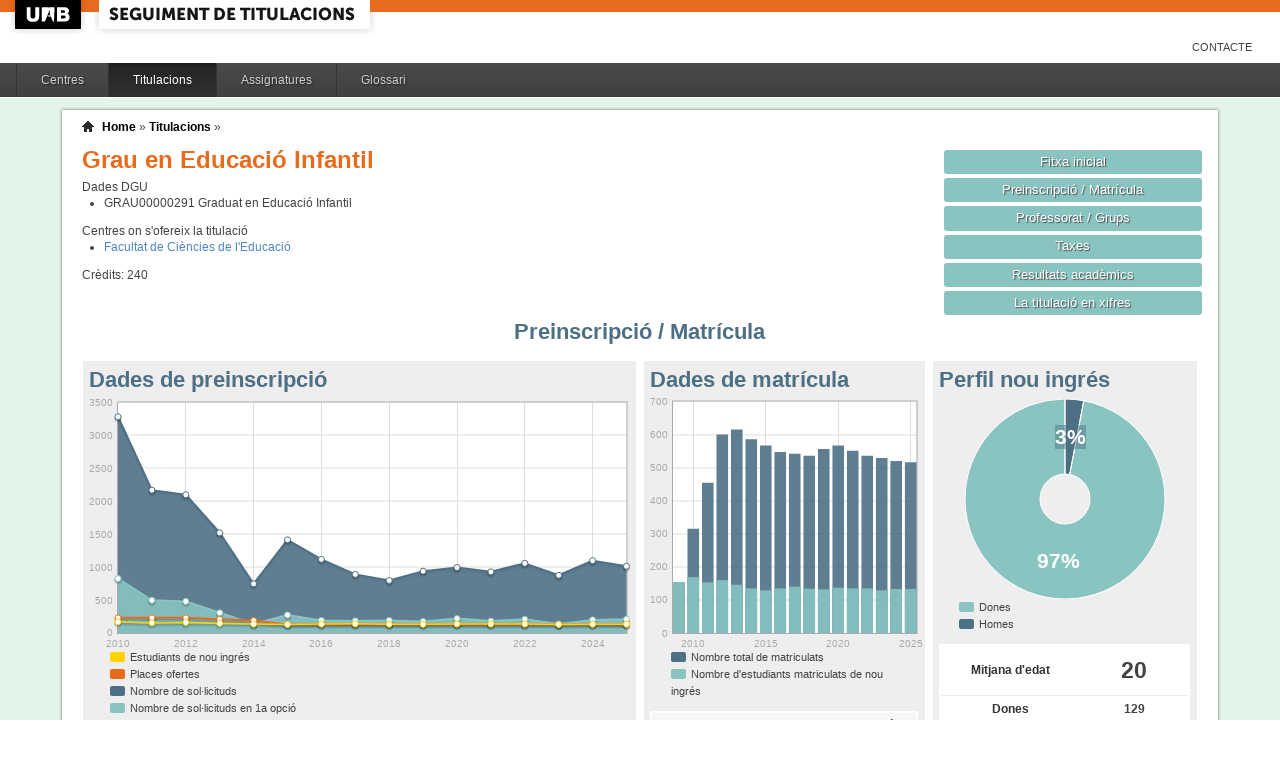

--- FILE ---
content_type: text/html;charset=ISO-8859-1
request_url: http://siq.uab.cat/siq_public/titulacio/2500797/matricula/;jsessionid=0A37BE43D5C12618A18EAB9DD0ED7F55
body_size: 56811
content:
<!DOCTYPE html>






 







	

	
 

	
		 
	
		 
	
		 
	
		 
	
		 
	
		 
	
	
	
	
	
	
	



	



	

 


  


 


<!DOCTYPE html PUBLIC "-//W3C//DTD XHTML 1.0 Strict//EN"  "http://www.w3.org/TR/xhtml1/DTD/xhtml1-strict.dtd">

<html xmlns="http://www.w3.org/1999/xhtml" lang="ca" xml:lang="ca">
	<head id="head">
		

		<link rel="icon"  type="image/png" href="/siq_public/images/icona_siq_32.png" />

		<title>Seguiment de titulacions </title>


		<link type="text/css" rel="stylesheet" media="all" href="/siq_public/css/my_layout.css" /> 
		<!--[if lte IE 7]>
		<link type="text/css" rel="stylesheet" media="all" href="/siq_public/css/patches/patch_my_layout.css" /> 
		<![endif]-->

    <!--[if IE]><script language="javascript" type="text/javascript" src="/siq_public/js/flot/excanvas.min.js"></script><![endif]-->		
		<script language="javascript" type="text/javascript" src="/siq_public/js/jquery-1.4.2.min.js"></script>
			
		<link  HREF="/siq_public/css/jquery-ui-1.8.2.custom.css" TYPE="text/css"  REL="stylesheet"/>
		<script src="/siq_public/js/jquery-ui-1.8.2.custom.min.js" language="javascript" ></script>
		<script language="javascript" type="text/javascript" src="/siq_public/js/flot/jquery.flot.js"></script>
		<script language="javascript" type="text/javascript" src="/siq_public/js/flot/jquery.flot.pie.js"></script>
		<script language="javascript" type="text/javascript" src="/siq_public/js/flot/jquery.flot.stack.js"></script>
		<script language="javascript" type="text/javascript" src="/siq_public/js/flot/jquery.flot.text.js"></script>



		<script language="javascript" type="text/javascript" src="/siq_public/js/tipsy/jquery.tipsy.js"></script>	
			
		<link type="text/css" rel="stylesheet" media="all" href="/siq_public/js/tipsy/tipsy.css" /> 



		<script language="javascript" type="text/javascript" src="/siq_public/js/flot/jquery.flot.orderBars.js"></script>

		<script>
			
				$(document).ready(function() { 
					$("span[title^=niu:]").each( 
						function() {  
							$(this).css('color','green');
						}
					);
				});
				
			$(document).ready(function() {
				$('.tooltip').tipsy({gravity: 'se'});
				$('.tooltip-n' ).tipsy({gravity: 'n' });
				$('.tooltip-ne').tipsy({gravity: 'ne'});
				$('.tooltip-e' ).tipsy({gravity: 'e' });
				$('.tooltip-se').tipsy({gravity: 'se'});
				$('.tooltip-s' ).tipsy({gravity: 's' });
				$('.tooltip-sw').tipsy({gravity: 'sw'});
				$('.tooltip-w' ).tipsy({gravity: 'w' });
				$('.tooltip-nw').tipsy({gravity: 'nw'});
			});
		</script>


		<script>
			number_format = function(number, decimals, dec_point, thousands_sep) {
				var n = !isFinite(+number) ? 0 : +number,
				prec = !isFinite(+decimals) ? 0 : Math.abs(decimals),
				sep = (typeof thousands_sep === 'undefined') ? ',' : thousands_sep,
				dec = (typeof dec_point === 'undefined') ? '.' : dec_point,
				s = '',
				toFixedFix = function (n, prec) {
				    var k = Math.pow(10, prec);
				    return '' + Math.round(n * k) / k;
				};
				// Fix for IE parseFloat(0.55).toFixed(0) = 0;
				s = (prec ? toFixedFix(n, prec) : '' + Math.round(n)).split('.');
				if (s[0].length > 3) {
					s[0] = s[0].replace(/\B(?=(?:\d{3})+(?!\d))/g, sep);
				}
				if ((s[1] || '').length < prec) {
					s[1] = s[1] || '';
					s[1] += new Array(prec - s[1].length + 1).join('0');
				}
				return s.join(dec);
			};
		
			$(document).ready(function() {
			 /**
			   * Flot tooltips.
			   */
			  $('.flot-graph:not(.datum-processed)').each(function() {
			    var graph = $(this)
			    var popup = $('.flot-popup', this);
			    $('.flot-canvas', this).bind('plothover', function (event, pos, item) {
			      if (item) {
			        var parent = graph.offset();
			
			        // Format the item number a bit
			        var num = parseFloat(item.datapoint[1]);
			        var language = 'es';
			    
			        var decimal = '.';
			        var separator = ',';
			
			        switch (language) {
			          case 'fr':
			            decimal = ',';
			            separator = ' ';
			            break;
			          case 'es':
			            decimal = ',';
			            separator = '.';
			            break;
			          case 'en':
			          case 'ar':
			          default:
			            break;
			        }
			
			        num = number_format(num, 1, decimal, separator);
			        //num += ' <small>(' + item.datapoint[0] + ')</small>';
			
			        popup
			          .css("left", item.pageX - parent.left)
			          .css("top", item.pageY - parent.top)
			          .html(num)
			          .show();
			      }
			      else {
			        popup.fadeOut('fast');
			      }
			    });
			    $('.flot-canvas', this).bind('mouseleave', function () {
			      $('.flot-popup').fadeOut('fast');
			    });
			  }).addClass('datum-processed');
			});
			


		

		</script>

<!-- fi de les coses a treure del head -->

	</head>
	
<body > 
	
	

	
	
	
	<!-- skip link navigation -->
	<ul id="skiplinks">
		<li><a class="skip" href="#nav">Skip to navigation (Press Enter).</a></li>
		<li><a class="skip" href="#col3">Skip to main content (Press Enter).</a></li>
	</ul>


		<div id="pagina">
			
			<div class="header">
				<div class="logoUAB">
					<a href="http://www.uab.cat">UAB</a>
				</div>

				<div class="logoAplicacio">
					<div class="logo_text">
						<h1><a href="#"/>Seguiment de titulacions</a></h1>
					</div>
				</div>
			</div> 
			
			<ul class="naveines">
				<li><a href="/siq_public/contacte/">Contacte</a></li>
 
			</ul>
			
					 <!--
					 	| 
					 <a href="#" id="printbutton">Imprimir</a>
					 -->

			<ul id="menuPpal"  role="navigation">
						<li  >
							<a href="/siq_public/centres/" title="Centres">Centres</a>
						</li> 
						<li class="actiu" >
							<a href="/siq_public/titulacions/" title="Titulacions">Titulacions</a>
						</li> 
						<li  >
							<a href="/siq_public/assignatures/" title="Assignatures">Assignatures</a>
						</li> 

						<li  >
							<a href="/siq_public/glossari/" title="Glossari">Glossari</a>
						</li> 		
			</ul>
			<!-- end: main navigation -->


<div id="wrapContingutsMenu">
	<div id="contingutsMenu">
      <div id="breadcrumb">
         





 














	
	




<a href="/siq_public/">Home</a> 
	
			
		
			» 
			<a href="/siq_public/titulacions/">Titulacions</a> » 

			
				<a href="/siq_public/titulacio//"  class="actual">
					
				</a>
							
				
			
					
		
		







      </div>			
 
 

			





 










	
			 






 









	





 




	




















	
	
	
		    <div id="teaser">
	        <div class="subcolumns">
	          <div class="c50l">
	            <div class="subcl">


<h1>
Grau en Educació Infantil  


	



</h1>




<div>
	Dades DGU
	<ul>
	
		<li><span> GRAU00000291</span>  Graduat en Educació Infantil
		</li>
	
	</ul>
</div>


<div class="centres_oferta">
Centres on s'ofereix la titulació
<ul>
	<li><a href="/siq_public/centre/111/">Facultat de Ciències de l'Educació</a></li>
</ul>
</div>



<div class="credits">
Crèdits:<span> 240</span>
</div>



              



              
              
              
	            </div>
	          </div>
	          <div class="c50r">
	            <div class="subcl">



	          <div class="c50l">
	            <div class="subcl">

 							</div>
	          </div>

	          <div class="c50r">
	            <div class="subcr">
<a href="../" class="botoDestacat"> Fitxa inicial </a>


<a href="../matricula/" class="botoDestacat"> Preinscripció / Matrícula </a>
<a href="../professorat/" class="botoDestacat"> Professorat / Grups </a>
<a href="../taxes/" class="botoDestacat"> Taxes </a>
	 

<a href="../assignatures/?id=0" class="botoDestacat"> Resultats acadèmics </a>

<a href="/siq_public/portal/2500797/enxifres" class="botoDestacat tooltip-n" title="com es veurà a portal">La titulació en xifres</a>
	
	            </div>
	          </div>

	            </div>
	          </div>
	        </div>
	      </div>	
	






<h2>Preinscripció / Matrícula</h2>

	<div id="main" >

				<!-- begin: #col1 - first float column -->
				<div id="col1" role="complementary">
					<div id="col1_content" class="clearfix">
	
	

	
<div class="widget" >
<div class="wrapper">
		<h2>Perfil nou ingrés</h2>
		







 









	











		







	







	
	<script>
 


$(document).ready(function() {	
		
		 
		$.plot($("#flot-perfil_nou"), 
			[
  {"label": "homes","data":4 },
  {"label": "dones","data":129 }
],
{
	"legend": { "show":false },
	"colors":["#4E7085","#89C4C1"],
        series: {
        	
            pie: { 
                show: true,
                radius: 1,
                innerRadius: 1/4,
                label: {
                    show: true, 
                    radius: 5/8,
                    formatter: function(label, series){
                        return '<div style="font-size:1.75em; font-weight: bold;text-align:center;color:white;">'+Math.round(series.percent)+'%</div>';
                    }, 
                    background: { opacity: 0.5 }
                }
            }
        }
}
/*
			{
					"legend": { "show":false },
					"colors":["#4E7085","#89C4C1"],
					"lines": {"show":false},
					"pie":	{
						"show":true,
						"lineWidth":0,
						"barWidth": 0.80,
						"fill":0.9,
						"align": "center"
					}
			}
*/
		);	
	
	
	
});
			
		

			
	</script>
	

<div class="flot-graph">
	<div style="width: 100%; height: 200px;" class="flot-canvas" id="flot-perfil_nou"></div>
	<div class="flot-popup" style="display: none; ">xxx <small>(xxx)</small></div>
 	<ul class="flot-legend">
 		<li class="first"><span><span style="background-color:#89C4C1" class="swatch"></span> Dones </span></li>
 		<li class="last"><span><span style="background-color:#4E7085" class="swatch"></span> Homes</span></li>
	
	
	</ul>
</div>

	
		
	<table class="taula_indicador">
		
				
		<tr class="destacat">
			<th>Mitjana d'edat</th>
			<td>20 </td>
		</tr>
		
		<tr>
			<th>Dones</th>
			<td>
				129
			</td>	
		</tr>
		
		<tr>
			<th>Homes</th>
			<td>
				4 
			</td>	
		</tr>
		
		<tfoot>
		<tr> 
			<td></td>
			<td>(any 2025) 
				
				</td>
		</tr>
		</tfoot>
	</table>






<br/>
<div>
	
	<table class="taula_indicador small" >
		<thead>
		<tr>
			<th></th>
			<th>Edat</th> 
			<th>Dones</th>
			<th>Homes</th>
		</tr>
	</thead>
 	
 	
 	
 	
		<tr  >
			<td class="small">2024 
				
				
				</td>
			<td >
				 19
			</td>			
			<td >
				 122
			</td>
			<td >
				 11
			</td>
		</tr>
	
 	
 	
		<tr  >
			<td class="small">2023 
				
				
				</td>
			<td >
				 20
			</td>			
			<td >
				 121
			</td>
			<td >
				 8
			</td>
		</tr>
	
 	
 	
		<tr  >
			<td class="small">2022 
				
				
				</td>
			<td >
				 19
			</td>			
			<td >
				 128
			</td>
			<td >
				 7
			</td>
		</tr>
	
 	
 	
		<tr  >
			<td class="small">2021 
				
				
				</td>
			<td >
				 20
			</td>			
			<td >
				 125
			</td>
			<td >
				 10
			</td>
		</tr>
	
 	
 	
		<tr  >
			<td class="small">2020 
				
				
				</td>
			<td >
				 20
			</td>			
			<td >
				 126
			</td>
			<td >
				 11
			</td>
		</tr>
	
 	
 	
		<tr  >
			<td class="small">2019 
				
				
				</td>
			<td >
				 20
			</td>			
			<td >
				 128
			</td>
			<td >
				 4
			</td>
		</tr>
	
 	
 	
		<tr  >
			<td class="small">2018 
				
				
				</td>
			<td >
				 20
			</td>			
			<td >
				 129
			</td>
			<td >
				 5
			</td>
		</tr>
	
 	
 	
		<tr  >
			<td class="small">2017 
				
				
				</td>
			<td >
				 20
			</td>			
			<td >
				 130
			</td>
			<td >
				 10
			</td>
		</tr>
	
 	
 	
		<tr  >
			<td class="small">2016 
				
				
				</td>
			<td >
				 20
			</td>			
			<td >
				 126
			</td>
			<td >
				 9
			</td>
		</tr>
	
 	
 	
		<tr  >
			<td class="small">2015 
				
				
				</td>
			<td >
				 20
			</td>			
			<td >
				 125
			</td>
			<td >
				 4
			</td>
		</tr>
	
 	
 	
		<tr  >
			<td class="small">2014 
				
				
				</td>
			<td >
				 20
			</td>			
			<td >
				 134
			</td>
			<td >
				 1
			</td>
		</tr>
	
 	
 	
		<tr  >
			<td class="small">2013 
				
				
				</td>
			<td >
				 21
			</td>			
			<td >
				 141
			</td>
			<td >
				 5
			</td>
		</tr>
	
 	
 	
		<tr  >
			<td class="small">2012 
				
				
				</td>
			<td >
				 21
			</td>			
			<td >
				 153
			</td>
			<td >
				 7
			</td>
		</tr>
	
 	
 	
		<tr  >
			<td class="small">2011 
				
				
				</td>
			<td >
				 21
			</td>			
			<td >
				 150
			</td>
			<td >
				 3
			</td>
		</tr>
	
 	
 	
		<tr  >
			<td class="small">2010 
				
				
				</td>
			<td >
				 23
			</td>			
			<td >
				 166
			</td>
			<td >
				 3
			</td>
		</tr>
	
 	
 	
		<tr  >
			<td class="small">2009 
				
				
				</td>
			<td >
				 22
			</td>			
			<td >
				 151
			</td>
			<td >
				 3
			</td>
		</tr>
	
 
	
	
	</table>
	
</div>	










</div>
</div>	


<div class="widget" >
<div class="wrapper">
		<h2>Mitjana de crèdits matriculats</h2>
		







 









	














<script>
	
	dades_mitja_credits = {"itemCount":17,"label":"Nota de tall","data":[[2025,55.2],[2024,55.4],[2023,54.7],[2022,53.9],[2021,53.3],[2020,52.5],[2019,52.1],[2018,54.4],[2017,53.5],[2016,53.5],[2015,52.6],[2014,50.5],[2013,47.3],[2012,50.6],[2011,53.8],[2010,54.7],[2009,58.9]]}	




$(document).ready(function() {	
	$.plot($('#flot-dades_mitja_credits-2500797'), 
					[

						{
							"label":dades_mitja_credits.label,
							"data":dades_mitja_credits.data,
							"lines":{"fill":0.1}


						}
					], 
					{
						"legend": { "show":false },
						"colors":["#E86A1C"],
						"grid":{
								"labelMargin":4,
								"tickColor":"#ddd",
								"backgroundColor":"#ffffff",
								"borderWidth":1,
								"hoverable":true,
								"color":"#aaa"
							},
						"lines":	{
								"show":true,
								"lineWidth":2,
								"fill":0 
							},
						"points":{
								"show":true,
								"radius":3,
								"lineWidth":1,
								"fill":1
								},
						"xaxis":{tickDecimals: 0 },
						"yaxis":{tickDecimals: 1 ,min:5,max:90}
						});	
	
	
	
});


</script>



<div class="flot-graph" >

	<div style="width: 100%; height: 200px;" class="flot-canvas" id="flot-dades_mitja_credits-2500797"></div>
	<div class="flot-popup" style="display: none; ">xxx <small>(xxx)</small></div>
 	<ul class="flot-legend">
 		<li class="first"><span><span style="background-color:#E86A1C" class="swatch"></span> Mitjana de crèdits matriculats</span></li>
	</ul>
</div>
	



	


	<table class="taula_indicador" >
		<thead>
		<tr>
			<th>Any</th>
			<th>Mitjana</th>
		</tr> 
		</thead>
		<tbody>
   		
		<tr   >
			<td>2025</td>
			<td>
					55.2
				
				 
			</td>
		</tr> 
   		
		<tr   >
			<td>2024</td>
			<td>
					55.4
				
				 
			</td>
		</tr> 
   		
		<tr   >
			<td>2023</td>
			<td>
					54.7
				
				 
			</td>
		</tr> 
   		
		<tr   >
			<td>2022</td>
			<td>
					53.9
				
				 
			</td>
		</tr> 
   		
		<tr   >
			<td>2021</td>
			<td>
					53.3
				
				 
			</td>
		</tr> 
   		
		<tr   >
			<td>2020</td>
			<td>
					52.5
				
				 
			</td>
		</tr> 
   		
		<tr   >
			<td>2019</td>
			<td>
					52.1
				
				 
			</td>
		</tr> 
   		
		<tr   >
			<td>2018</td>
			<td>
					54.4
				
				 
			</td>
		</tr> 
   		
		<tr   >
			<td>2017</td>
			<td>
					53.5
				
				 
			</td>
		</tr> 
   		
		<tr   >
			<td>2016</td>
			<td>
					53.5
				
				 
			</td>
		</tr> 
   		
		<tr   >
			<td>2015</td>
			<td>
					52.6
				
				 
			</td>
		</tr> 
   		
		<tr   >
			<td>2014</td>
			<td>
					50.5
				
				 
			</td>
		</tr> 
   		
		<tr   >
			<td>2013</td>
			<td>
					47.3
				
				 
			</td>
		</tr> 
   		
		<tr   >
			<td>2012</td>
			<td>
					50.6
				
				 
			</td>
		</tr> 
   		
		<tr   >
			<td>2011</td>
			<td>
					53.8
				
				 
			</td>
		</tr> 
   		
		<tr   >
			<td>2010</td>
			<td>
					54.7
				
				 
			</td>
		</tr> 
   		
		<tr   >
			<td>2009</td>
			<td>
					58.9
				
				 
			</td>
		</tr> 
 
		
		</tbody>
	</table>



</div>
</div>	

				
				


				
					</div>
				</div>
				<!-- end: #col1 -->
				<!-- begin: #col2 second float column -->
				<div id="col2" role="complementary">
					<div id="col2_content" class="clearfix">
				
				
						
<div class="widget"  >
<div class="wrapper">
		<h2>Dades de matrícula</h2>
			
		






 









	











		










	



			

			

			

			

			

			

			

			

			

			

			

			

			

			

			

			

			





<script>
	
	dades_matriculats = {"itemCount":"","label":"Total Alumnes Matriculats","data":[[2025,516],[2024,520],[2023,529],[2022,536],[2021,551],[2020,567],[2019,556],[2018,536],[2017,542],[2016,547],[2015,567],[2014,586],[2013,615],[2012,600],[2011,454],[2010,315],[2009,154]]}	


	dades_nou_ingres_m = {"itemCount":"","label":"Matricules de nou ingres","data":[[2025,133],[2024,133],[2023,129],[2022,135],[2021,135],[2020,137],[2019,132],[2018,134],[2017,140],[2016,135],[2015,129],[2014,135],[2013,146],[2012,160],[2011,153],[2010,169],[2009,154]]}	




$(document).ready(function() {	
	$.plot($('#flot-matricula'), 
					[
						{
							"label":dades_nou_ingres_m.label,
							"data":dades_nou_ingres_m.data,
							"color":"#89C4C1"
						},

						{
							"label":dades_matriculats.label,
							"data":dades_matriculats.data, 
							"color":"#4E7085"
						},
						{
							"label":dades_nou_ingres_m.label,
							"data":dades_nou_ingres_m.data,
							"color":"#89C4C1"
						}

					], 
					{
						"legend": { "show":false },
						"colors":["#89C4C1","#4E7085","#89C4C1"],
						"grid":{
								"labelMargin":4,
								"tickColor":"#ddd",
								"backgroundColor":"#ffffff",
								"borderWidth":1,
								"hoverable":true,
								"color":"#aaa"
							},
						"stack": "stack",
						"bars":	{
								"show":true,
								"lineWidth":0,
								"barWidth": 0.80,
								"fill":0.9,
					      "align": "center"
							},
						"lines":	{
								"show":false,
								"lineWidth":1,
								"barWidth": 0.80,
								"fill":0,
					      "align": "center"
							},							
						"points":{
								"show":false,
								"radius":2,
								"lineWidth":1,
								"fill":1
								},
						"xaxis":{tickDecimals: 0 }});	
	
	
	
});


</script>

<style>
	table.taula_indicador td.i_nou_ingres {color:#89C4C1;}
	table.taula_indicador td.i_num_matriculats {color:#4E7085;}
	table.taula_indicador td.i_in_primera {color:#E86A1C;}	
</style>


<div class="flot-graph">
	<div style="width: 100%; height: 250px;" class="flot-canvas" id="flot-matricula"></div>
	<div class="flot-popup" style="display: none; ">xxx <small>(xxx)</small></div>
 	<ul class="flot-legend">
 		<li class="first"><span><span style="background-color:#4E7085" class="swatch"></span> 
 			Nombre total de matriculats</span></li>
		<li class="last"><span><span style="background-color:#89C4C1" class="swatch"></span>
			Nombre d'estudiants matriculats de nou ingrés </span></li>
	
	</ul>
</div>

<div>
	
	<table class="taula_indicador" >
	
	<thead>	
		<tr>
			<th></th>
			<th>Total</th>
			<th>Nous</th>
					
			<th>% 1a opció</th>

		</tr> 
	</thead>
		
   		
		<tr  >
			<td class="small">
2025
 
</td>
			<td class="i_num_matriculats">516</td>
			<td class="i_nou_ingres">133</td>
						
			<td class="i_in_primera">
			
				0.98
				</td>



			
		</tr>
   		
		<tr  >
			<td class="small">
2024
 
</td>
			<td class="i_num_matriculats">520</td>
			<td class="i_nou_ingres">133</td>
						
			<td class="i_in_primera">
			
				0.88
				</td>



			
		</tr>
   		
		<tr  >
			<td class="small">
2023
 
</td>
			<td class="i_num_matriculats">529</td>
			<td class="i_nou_ingres">129</td>
						
			<td class="i_in_primera">
			
				0.94
				</td>



			
		</tr>
   		
		<tr  >
			<td class="small">
2022
 
</td>
			<td class="i_num_matriculats">536</td>
			<td class="i_nou_ingres">135</td>
						
			<td class="i_in_primera">
			
				0.95
				</td>



			
		</tr>
   		
		<tr  >
			<td class="small">
2021
 
</td>
			<td class="i_num_matriculats">551</td>
			<td class="i_nou_ingres">135</td>
						
			<td class="i_in_primera">
			
				0.98
				</td>



			
		</tr>
   		
		<tr  >
			<td class="small">
2020
 
</td>
			<td class="i_num_matriculats">567</td>
			<td class="i_nou_ingres">137</td>
						
			<td class="i_in_primera">
			
				0.96
				</td>



			
		</tr>
   		
		<tr  >
			<td class="small">
2019
 
</td>
			<td class="i_num_matriculats">556</td>
			<td class="i_nou_ingres">132</td>
						
			<td class="i_in_primera">
			
				0.99
				</td>



			
		</tr>
   		
		<tr  >
			<td class="small">
2018
 
</td>
			<td class="i_num_matriculats">536</td>
			<td class="i_nou_ingres">134</td>
						
			<td class="i_in_primera">
			
				0.97
				</td>



			
		</tr>
   		
		<tr  >
			<td class="small">
2017
 
</td>
			<td class="i_num_matriculats">542</td>
			<td class="i_nou_ingres">140</td>
						
			<td class="i_in_primera">
			
				0.9
				</td>



			
		</tr>
   		
		<tr  >
			<td class="small">
2016
 
</td>
			<td class="i_num_matriculats">547</td>
			<td class="i_nou_ingres">135</td>
						
			<td class="i_in_primera">
			
				0.91
				</td>



			
		</tr>
   		
		<tr  >
			<td class="small">
2015
 
</td>
			<td class="i_num_matriculats">567</td>
			<td class="i_nou_ingres">129</td>
						
			<td class="i_in_primera">
			
				0.88
				</td>



			
		</tr>
   		
		<tr  >
			<td class="small">
2014
 
</td>
			<td class="i_num_matriculats">586</td>
			<td class="i_nou_ingres">135</td>
						
			<td class="i_in_primera">
			
				0.93
				</td>



			
		</tr>
   		
		<tr  >
			<td class="small">
2013
 
</td>
			<td class="i_num_matriculats">615</td>
			<td class="i_nou_ingres">146</td>
						
			<td class="i_in_primera">
			
				0.98
				</td>



			
		</tr>
   		
		<tr  >
			<td class="small">
2012
 
</td>
			<td class="i_num_matriculats">600</td>
			<td class="i_nou_ingres">160</td>
						
			<td class="i_in_primera">
			
				0.99
				</td>



			
		</tr>
   		
		<tr  >
			<td class="small">
2011
 
</td>
			<td class="i_num_matriculats">454</td>
			<td class="i_nou_ingres">153</td>
						
			<td class="i_in_primera">
			
				0.99
				</td>



			
		</tr>
   		
		<tr  >
			<td class="small">
2010
 
</td>
			<td class="i_num_matriculats">315</td>
			<td class="i_nou_ingres">169</td>
						
			<td class="i_in_primera">
			
				1
				</td>



			
		</tr>
   		
		<tr  >
			<td class="small">
2009
 
</td>
			<td class="i_num_matriculats">154</td>
			<td class="i_nou_ingres">154</td>
						
			<td class="i_in_primera">
			
				1
				</td>



			
		</tr>
      	
	
	
	</table>
	
</div>	

</div>
</div>					
	

		

<div class="widget" >
<div class="wrapper">
		<h2>Nota de tall</h2>







 









	





















	<p>
	Aquesta titulació disposa de més de un codi de preinscripció
	</p>






	<h3>Grau en Educació Infantil</h3>
  










	
	<script>
		
		dades_nota_tall_21016 = {"itemCount":17,"label":"Nota de tall","data":[[2025,9.11],[2024,9.22],[2023,8.53],[2022,9.62],[2021,9.25],[2020,9.12],[2019,8.49],[2018,8.63],[2017,8.55],[2016,8.41],[2015,8.54],[2014,6.28],[2013,9.1],[2012,9.67],[2011,9.07],[2010,10.5],[2009,6.48]]}	
	
	
		dades_nota_mitja_acces_21016 = {"itemCount":17,"label":"Nota mitja acces","data":[[2025,10.24],[2024,10.11],[2023,10.02],[2022,10.41],[2021,10.1],[2020,10.05],[2019,9.52],[2018,9.61],[2017,9.4],[2016,9.29],[2015,9.28],[2014,8.81],[2013,9.87],[2012,10.35],[2011,10.07],[2010,10.65],[2009,7.61]]}	
	
	
	
	
	$(document).ready(function() {	
		$.plot($('#flot-nota_tall_21016-2500797'), 
						[
	
							{
								"label":dades_nota_tall_21016.label,
								"data":dades_nota_tall_21016.data,
								"lines":{"fill":0.1}
	
	
							},
							{
								"label":dades_nota_mitja_acces_21016.label,
								"data":dades_nota_mitja_acces_21016.data
							}
						], 
						{
							"legend": { "show":false },
							"colors":["#E86A1C","#4E7085"],
							"grid":{
									"labelMargin":4,
									"tickColor":"#ddd",
									"backgroundColor":"#ffffff",
									"borderWidth":1,
									"hoverable":true,
									"color":"#aaa"
								},
							"lines":	{
									"show":true,
									"lineWidth":2,
									"fill":0 
								},
							"points":{
									"show":true,
									"radius":3,
									"lineWidth":1,
									"fill":1
									},
							"yaxis":{ min:5  },
							"xaxis":{tickDecimals: 0 }});	
		
		
		
	});
	
	
	</script>

	
	<div class="flot-graph" >
	
		<div style="width: 100%; height: 200px;" class="flot-canvas" id="flot-nota_tall_21016-2500797"></div>
		<div class="flot-popup" style="display: none; ">xxx <small>(xxx)</small></div>
	 	<ul class="flot-legend">
	 		<li class="first"><span><span style="background-color:#E86A1C" class="swatch"></span> Nota de tall</span></li>
		 	<li ><span><span style="background-color:#4E7085" class="swatch"></span> Nota mitjana *</span></li>
		</ul>
	</div>



<style>
	table.taula_indicador td.i_nota_tall {color:#E86A1C;}
	table.taula_indicador td.i_nota_mitja_acces {color:#4E7085;}
	
</style>

	
	<table class="taula_indicador" >
		<thead>
		<tr>
			<th>Any</th>
			<th>Nota de tall</th>
			<th>Nota mitjana*</th>
		</tr> 
		</thead>
		<tbody>
   		
		<tr   >
			<td>2025</td>
			<td class="i_nota_tall">
				9.11
				 
			</td>
			<td class="i_nota_mitja_acces">
				10.24
			</td>

		</tr> 
   		
		<tr   >
			<td>2024</td>
			<td class="i_nota_tall">
				9.22
				 
			</td>
			<td class="i_nota_mitja_acces">
				10.11
			</td>

		</tr> 
   		
		<tr   >
			<td>2023</td>
			<td class="i_nota_tall">
				8.53
				 
			</td>
			<td class="i_nota_mitja_acces">
				10.02
			</td>

		</tr> 
   		
		<tr   >
			<td>2022</td>
			<td class="i_nota_tall">
				9.62
				 
			</td>
			<td class="i_nota_mitja_acces">
				10.41
			</td>

		</tr> 
   		
		<tr   >
			<td>2021</td>
			<td class="i_nota_tall">
				9.25
				 
			</td>
			<td class="i_nota_mitja_acces">
				10.1
			</td>

		</tr> 
   		
		<tr   >
			<td>2020</td>
			<td class="i_nota_tall">
				9.12
				 
			</td>
			<td class="i_nota_mitja_acces">
				10.05
			</td>

		</tr> 
   		
		<tr   >
			<td>2019</td>
			<td class="i_nota_tall">
				8.49
				 
			</td>
			<td class="i_nota_mitja_acces">
				9.52
			</td>

		</tr> 
   		
		<tr   >
			<td>2018</td>
			<td class="i_nota_tall">
				8.63
				 
			</td>
			<td class="i_nota_mitja_acces">
				9.61
			</td>

		</tr> 
   		
		<tr   >
			<td>2017</td>
			<td class="i_nota_tall">
				8.55
				 
			</td>
			<td class="i_nota_mitja_acces">
				9.4
			</td>

		</tr> 
   		
		<tr   >
			<td>2016</td>
			<td class="i_nota_tall">
				8.41
				 
			</td>
			<td class="i_nota_mitja_acces">
				9.29
			</td>

		</tr> 
   		
		<tr   >
			<td>2015</td>
			<td class="i_nota_tall">
				8.54
				 
			</td>
			<td class="i_nota_mitja_acces">
				9.28
			</td>

		</tr> 
   		
		<tr   >
			<td>2014</td>
			<td class="i_nota_tall">
				6.28
				 
			</td>
			<td class="i_nota_mitja_acces">
				8.81
			</td>

		</tr> 
   		
		<tr   >
			<td>2013</td>
			<td class="i_nota_tall">
				9.1
				 
			</td>
			<td class="i_nota_mitja_acces">
				9.87
			</td>

		</tr> 
   		
		<tr   >
			<td>2012</td>
			<td class="i_nota_tall">
				9.67
				 
			</td>
			<td class="i_nota_mitja_acces">
				10.35
			</td>

		</tr> 
   		
		<tr   >
			<td>2011</td>
			<td class="i_nota_tall">
				9.07
				 
			</td>
			<td class="i_nota_mitja_acces">
				10.07
			</td>

		</tr> 
   		
		<tr   >
			<td>2010</td>
			<td class="i_nota_tall">
				10.5
				 
			</td>
			<td class="i_nota_mitja_acces">
				10.65
			</td>

		</tr> 
   		
		<tr   >
			<td>2009</td>
			<td class="i_nota_tall">
				6.48
				 
			</td>
			<td class="i_nota_mitja_acces">
				7.61
			</td>

		</tr> 
 
		
		</tbody>
	</table>
	




	<h3>Grau en Educació Infantil "Manresa"</h3>
  










	
	<script>
		
		dades_nota_tall_21017 = {"itemCount":6,"label":"Nota de tall","data":[[2014,5],[2013,5.94],[2012,6.87],[2011,7.11],[2010,8.88],[2009,5.77]]}	
	
	
		dades_nota_mitja_acces_21017 = {"itemCount":17,"label":"Nota mitja acces","data":[[2025,10.24],[2024,10.11],[2023,10.02],[2022,10.41],[2021,10.1],[2020,10.05],[2019,9.52],[2018,9.61],[2017,9.4],[2016,9.29],[2015,9.28],[2014,8.81],[2013,9.87],[2012,10.35],[2011,10.07],[2010,10.65],[2009,7.61]]}	
	
	
	
	
	$(document).ready(function() {	
		$.plot($('#flot-nota_tall_21017-2500797'), 
						[
	
							{
								"label":dades_nota_tall_21017.label,
								"data":dades_nota_tall_21017.data,
								"lines":{"fill":0.1}
	
	
							},
							{
								"label":dades_nota_mitja_acces_21017.label,
								"data":dades_nota_mitja_acces_21017.data
							}
						], 
						{
							"legend": { "show":false },
							"colors":["#E86A1C","#4E7085"],
							"grid":{
									"labelMargin":4,
									"tickColor":"#ddd",
									"backgroundColor":"#ffffff",
									"borderWidth":1,
									"hoverable":true,
									"color":"#aaa"
								},
							"lines":	{
									"show":true,
									"lineWidth":2,
									"fill":0 
								},
							"points":{
									"show":true,
									"radius":3,
									"lineWidth":1,
									"fill":1
									},
							"yaxis":{ min:5  },
							"xaxis":{tickDecimals: 0 }});	
		
		
		
	});
	
	
	</script>

	
	<div class="flot-graph" >
	
		<div style="width: 100%; height: 200px;" class="flot-canvas" id="flot-nota_tall_21017-2500797"></div>
		<div class="flot-popup" style="display: none; ">xxx <small>(xxx)</small></div>
	 	<ul class="flot-legend">
	 		<li class="first"><span><span style="background-color:#E86A1C" class="swatch"></span> Nota de tall</span></li>
		 	<li ><span><span style="background-color:#4E7085" class="swatch"></span> Nota mitjana *</span></li>
		</ul>
	</div>



<style>
	table.taula_indicador td.i_nota_tall {color:#E86A1C;}
	table.taula_indicador td.i_nota_mitja_acces {color:#4E7085;}
	
</style>

	
	<table class="taula_indicador" >
		<thead>
		<tr>
			<th>Any</th>
			<th>Nota de tall</th>
			<th>Nota mitjana*</th>
		</tr> 
		</thead>
		<tbody>
   		
		<tr   >
			<td>2014</td>
			<td class="i_nota_tall">
				5
				 
			</td>
			<td class="i_nota_mitja_acces">
				8.81
			</td>

		</tr> 
   		
		<tr   >
			<td>2013</td>
			<td class="i_nota_tall">
				5.94
				 
			</td>
			<td class="i_nota_mitja_acces">
				9.87
			</td>

		</tr> 
   		
		<tr   >
			<td>2012</td>
			<td class="i_nota_tall">
				6.87
				 
			</td>
			<td class="i_nota_mitja_acces">
				10.35
			</td>

		</tr> 
   		
		<tr   >
			<td>2011</td>
			<td class="i_nota_tall">
				7.11
				 
			</td>
			<td class="i_nota_mitja_acces">
				10.07
			</td>

		</tr> 
   		
		<tr   >
			<td>2010</td>
			<td class="i_nota_tall">
				8.88
				 
			</td>
			<td class="i_nota_mitja_acces">
				10.65
			</td>

		</tr> 
   		
		<tr   >
			<td>2009</td>
			<td class="i_nota_tall">
				5.77
				 
			</td>
			<td class="i_nota_mitja_acces">
				7.61
			</td>

		</tr> 
 
		
		</tbody>
	</table>
	




* Mitjana de la nota d'entrada dels estudiants de nou accés a la titulació inclouent totes les modalitats .

</div>
</div>	


  


						
					</div>
				</div>
				<!-- end: #col2 -->
				<!-- begin: #col3 static column -->
				<div id="col3" role="main">
					<div id="col3_content" class="clearfix">
				

				
<div class=widget ">
<div class="wrapper">
	<h2>Dades de preinscripció</h2>
	






 









	















		
	
		

	









<script>
	
	dades_oferta = {"itemCount":16,"label":"Places ofertes","data":[[2025,130],[2024,130],[2023,130],[2022,130],[2021,130],[2020,130],[2019,130],[2018,130],[2017,130],[2016,130],[2015,130],[2014,190],[2013,210],[2012,230],[2011,230],[2010,230]]}	


	dades_solicitud = {"itemCount":16,"label":"Numero de Sol·licituds","data":[[2025,1014],[2024,1099],[2023,877],[2022,1058],[2021,929],[2020,994],[2019,939],[2018,797],[2017,890],[2016,1118],[2015,1416],[2014,746],[2013,1522],[2012,2099],[2011,2169],[2010,3283]]}	




	dades_solicitud_1era = {"itemCount":16,"label":"Numero de Sol·licituds en 1era opcio","data":[[2025,208],[2024,199],[2023,137],[2022,208],[2021,181],[2020,219],[2019,175],[2018,190],[2017,184],[2016,189],[2015,273],[2014,138],[2013,307],[2012,479],[2011,497],[2010,827]]}	





	dades_nou_ingres = {"itemCount":16,"label":"Numero d&#039;alumnes de nou ingres","data":[[2025,133],[2024,133],[2023,129],[2022,135],[2021,135],[2020,137],[2019,132],[2018,134],[2017,140],[2016,135],[2015,129],[2014,135],[2013,146],[2012,160],[2011,153],[2010,169]]}	




$(document).ready(function() {	
	$.plot($('#flot-preinscripcio-2500797'), 
					[

						{
							"label":dades_solicitud.label,
							"data":dades_solicitud.data,
							"color":"#4E7085"
						},

						{
							"label":dades_solicitud_1era.label,
							"data":dades_solicitud_1era.data,
							"color":"#89C4C1"
						},

						{
							"label":dades_oferta.label,
							"data":dades_oferta.data,
							"lines":{"fill":0},
							"color":"#E86A1C"
						},
						{
							"label":dades_nou_ingres.label,
							"data":dades_nou_ingres.data,
							"lines":{"fill":0,"lineWidth":1.5},
							"color":"#FFD200"
						}
					], 
					{
						"legend": { "show":false },
						"colors":["#4E7085","#89C4C1","#E86A1C","#FFD200"],
						"grid":{
								"labelMargin":4,
								"tickColor":"#ddd",
								"backgroundColor":"#ffffff",
								"borderWidth":1,
								"hoverable":true,
								"color":"#aaa"
							},
						"lines":	{
								"show":true,
								"lineWidth":2,
								"fill":0.9 
							},
						"points":{
								"show":true,
								"radius":3,
								"lineWidth":1,
								"fill":1
								},
						"xaxis":{tickDecimals: 0 }});	
	
	
	
});


</script>



<div class="flot-graph" >

	<div style="width: 100%; height: 250px;" class="flot-canvas" id="flot-preinscripcio-2500797"></div>
	<div class="flot-popup" style="display: none; ">xxx <small>(xxx)</small></div>
 	<ul class="flot-legend">
 		<li class="first"><span><span style="background-color:#FFD200" class="swatch"></span>Estudiants de nou ingrés</span></li>
	 	<li ><span><span style="background-color:#E86A1C" class="swatch"></span>Places ofertes</span></li>
		<li ><span><span style="background-color:#4E7085" class="swatch"></span>Nombre de sol·licituds</span></li>
		
		<li class="last"><span><span style="background-color:#89C4C1" class="swatch"></span>Nombre de sol·licituds en 1a opció </span></li>
		
	</ul>
</div>
	



<style>
	table.taula_indicador td.i_solicitud_1era {color:#89C4C1;}
	table.taula_indicador td.i_solicitud {color:#4E7085;}
	
</style>

	
	<table class="taula_indicador" >
		<thead>
		<tr>
			<th></th>
			<th>Sol·licituds</th>
	
			<th>1a opció</th>

			<th>Oferta</th>

		</tr> 
	</thead>
		
   		
		<tr  >
			<td class="small">
2025
 
</td>
			<td class="i_solicitud">1014</td>

	

			<td class="i_solicitud_1era">208</td>

			<td class="i_oferta">130
				
			</td>

		</tr>
   		
		<tr  >
			<td class="small">
2024
 
</td>
			<td class="i_solicitud">1099</td>

	

			<td class="i_solicitud_1era">199</td>

			<td class="i_oferta">130
				
			</td>

		</tr>
   		
		<tr  >
			<td class="small">
2023
 
</td>
			<td class="i_solicitud">877</td>

	

			<td class="i_solicitud_1era">137</td>

			<td class="i_oferta">130
				
			</td>

		</tr>
   		
		<tr  >
			<td class="small">
2022
 
</td>
			<td class="i_solicitud">1058</td>

	

			<td class="i_solicitud_1era">208</td>

			<td class="i_oferta">130
				
			</td>

		</tr>
   		
		<tr  >
			<td class="small">
2021
 
</td>
			<td class="i_solicitud">929</td>

	

			<td class="i_solicitud_1era">181</td>

			<td class="i_oferta">130
				
			</td>

		</tr>
   		
		<tr  >
			<td class="small">
2020
 
</td>
			<td class="i_solicitud">994</td>

	

			<td class="i_solicitud_1era">219</td>

			<td class="i_oferta">130
				
			</td>

		</tr>
   		
		<tr  >
			<td class="small">
2019
 
</td>
			<td class="i_solicitud">939</td>

	

			<td class="i_solicitud_1era">175</td>

			<td class="i_oferta">130
				
			</td>

		</tr>
   		
		<tr  >
			<td class="small">
2018
 
</td>
			<td class="i_solicitud">797</td>

	

			<td class="i_solicitud_1era">190</td>

			<td class="i_oferta">130
				
			</td>

		</tr>
   		
		<tr  >
			<td class="small">
2017
 
</td>
			<td class="i_solicitud">890</td>

	

			<td class="i_solicitud_1era">184</td>

			<td class="i_oferta">130
				
			</td>

		</tr>
   		
		<tr  >
			<td class="small">
2016
 
</td>
			<td class="i_solicitud">1118</td>

	

			<td class="i_solicitud_1era">189</td>

			<td class="i_oferta">130
				
			</td>

		</tr>
   		
		<tr  >
			<td class="small">
2015
 
</td>
			<td class="i_solicitud">1416</td>

	

			<td class="i_solicitud_1era">273</td>

			<td class="i_oferta">130
				
			</td>

		</tr>
   		
		<tr  >
			<td class="small">
2014
<span class="tooltip" title="Múltiples codis de preinscripció (2) ">*</span> 
</td>
			<td class="i_solicitud">746</td>

	

			<td class="i_solicitud_1era">138</td>

			<td class="i_oferta">190
				
			</td>

		</tr>
   		
		<tr  >
			<td class="small">
2013
<span class="tooltip" title="Múltiples codis de preinscripció (2) ">*</span> 
</td>
			<td class="i_solicitud">1522</td>

	

			<td class="i_solicitud_1era">307</td>

			<td class="i_oferta">210
				
			</td>

		</tr>
   		
		<tr  >
			<td class="small">
2012
<span class="tooltip" title="Múltiples codis de preinscripció (2) ">*</span> 
</td>
			<td class="i_solicitud">2099</td>

	

			<td class="i_solicitud_1era">479</td>

			<td class="i_oferta">230
				
			</td>

		</tr>
   		
		<tr  >
			<td class="small">
2011
<span class="tooltip" title="Múltiples codis de preinscripció (2) ">*</span> 
</td>
			<td class="i_solicitud">2169</td>

	

			<td class="i_solicitud_1era">497</td>

			<td class="i_oferta">230
				
			</td>

		</tr>
   		
		<tr  >
			<td class="small">
2010
<span class="tooltip" title="Múltiples codis de preinscripció (2) ">*</span> 
</td>
			<td class="i_solicitud">3283</td>

	

			<td class="i_solicitud_1era">827</td>

			<td class="i_oferta">230
				
			</td>

		</tr>
      	
	
	
	</table>
	




	
	
	
		
		
		<p>
			Aquesta titulació consta de 2  modalitats , les taules que apareixen a continuació reflexen aquestes dades per cadascuna d'elles.
		</p>

	 
		
		<h4>
		21016:
		Grau en Educació Infantil
		</h4>
		
	

		
		<table class="taula_indicador" >
			<thead>
			<tr>
				<th></th>
				<th>Sol·licituds</th>
				<th>1a opció</th>
				<th>Oferta</th>
			</tr> 
		</thead>
			
	   		
			<tr  >
				<td class="small">
	2025
	 
	</td>
				<td class="i_solicitud">1014</td>
				<td class="i_solicitud_1era">208</td>
				<td class="i_oferta">130
					
				</td>
	
			</tr>
	   		
			<tr  >
				<td class="small">
	2024
	 
	</td>
				<td class="i_solicitud">1099</td>
				<td class="i_solicitud_1era">199</td>
				<td class="i_oferta">130
					
				</td>
	
			</tr>
	   		
			<tr  >
				<td class="small">
	2023
	 
	</td>
				<td class="i_solicitud">877</td>
				<td class="i_solicitud_1era">137</td>
				<td class="i_oferta">130
					
				</td>
	
			</tr>
	   		
			<tr  >
				<td class="small">
	2022
	 
	</td>
				<td class="i_solicitud">1058</td>
				<td class="i_solicitud_1era">208</td>
				<td class="i_oferta">130
					
				</td>
	
			</tr>
	   		
			<tr  >
				<td class="small">
	2021
	 
	</td>
				<td class="i_solicitud">929</td>
				<td class="i_solicitud_1era">181</td>
				<td class="i_oferta">130
					
				</td>
	
			</tr>
	   		
			<tr  >
				<td class="small">
	2020
	 
	</td>
				<td class="i_solicitud">994</td>
				<td class="i_solicitud_1era">219</td>
				<td class="i_oferta">130
					
				</td>
	
			</tr>
	   		
			<tr  >
				<td class="small">
	2019
	 
	</td>
				<td class="i_solicitud">939</td>
				<td class="i_solicitud_1era">175</td>
				<td class="i_oferta">130
					
				</td>
	
			</tr>
	   		
			<tr  >
				<td class="small">
	2018
	 
	</td>
				<td class="i_solicitud">797</td>
				<td class="i_solicitud_1era">190</td>
				<td class="i_oferta">130
					
				</td>
	
			</tr>
	   		
			<tr  >
				<td class="small">
	2017
	 
	</td>
				<td class="i_solicitud">890</td>
				<td class="i_solicitud_1era">184</td>
				<td class="i_oferta">130
					
				</td>
	
			</tr>
	   		
			<tr  >
				<td class="small">
	2016
	 
	</td>
				<td class="i_solicitud">1118</td>
				<td class="i_solicitud_1era">189</td>
				<td class="i_oferta">130
					
				</td>
	
			</tr>
	   		
			<tr  >
				<td class="small">
	2015
	 
	</td>
				<td class="i_solicitud">1416</td>
				<td class="i_solicitud_1era">273</td>
				<td class="i_oferta">130
					
				</td>
	
			</tr>
	   		
			<tr  >
				<td class="small">
	2014
	 
	</td>
				<td class="i_solicitud">658</td>
				<td class="i_solicitud_1era">119</td>
				<td class="i_oferta">130
					
				</td>
	
			</tr>
	   		
			<tr  >
				<td class="small">
	2013
	 
	</td>
				<td class="i_solicitud">1308</td>
				<td class="i_solicitud_1era">273</td>
				<td class="i_oferta">140
					
				</td>
	
			</tr>
	   		
			<tr  >
				<td class="small">
	2012
	 
	</td>
				<td class="i_solicitud">1847</td>
				<td class="i_solicitud_1era">428</td>
				<td class="i_oferta">150
					
				</td>
	
			</tr>
	   		
			<tr  >
				<td class="small">
	2011
	 
	</td>
				<td class="i_solicitud">1840</td>
				<td class="i_solicitud_1era">425</td>
				<td class="i_oferta">150
					
				</td>
	
			</tr>
	   		
			<tr  >
				<td class="small">
	2010
	 
	</td>
				<td class="i_solicitud">2804</td>
				<td class="i_solicitud_1era">717</td>
				<td class="i_oferta">150
					
				</td>
	
			</tr>
	   		
			<tr  >
				<td class="small">
	2009
	 
	</td>
				<td class="i_solicitud">2397</td>
				<td class="i_solicitud_1era">515</td>
				<td class="i_oferta">150
					
				</td>
	
			</tr>
	      	
		
		
		</table>
		
		
		 
		
		<h4>
		21017:
		Grau en Educació Infantil "Manresa"
		</h4>
		
	

		
		<table class="taula_indicador" >
			<thead>
			<tr>
				<th></th>
				<th>Sol·licituds</th>
				<th>1a opció</th>
				<th>Oferta</th>
			</tr> 
		</thead>
			
	   		
			<tr  >
				<td class="small">
	2014
	 
	</td>
				<td class="i_solicitud">88</td>
				<td class="i_solicitud_1era">19</td>
				<td class="i_oferta">60
					
				</td>
	
			</tr>
	   		
			<tr  >
				<td class="small">
	2013
	 
	</td>
				<td class="i_solicitud">214</td>
				<td class="i_solicitud_1era">34</td>
				<td class="i_oferta">70
					
				</td>
	
			</tr>
	   		
			<tr  >
				<td class="small">
	2012
	 
	</td>
				<td class="i_solicitud">252</td>
				<td class="i_solicitud_1era">51</td>
				<td class="i_oferta">80
					
				</td>
	
			</tr>
	   		
			<tr  >
				<td class="small">
	2011
	 
	</td>
				<td class="i_solicitud">329</td>
				<td class="i_solicitud_1era">72</td>
				<td class="i_oferta">80
					
				</td>
	
			</tr>
	   		
			<tr  >
				<td class="small">
	2010
	 
	</td>
				<td class="i_solicitud">479</td>
				<td class="i_solicitud_1era">110</td>
				<td class="i_oferta">80
					
				</td>
	
			</tr>
	   		
			<tr  >
				<td class="small">
	2009
	 
	</td>
				<td class="i_solicitud">507</td>
				<td class="i_solicitud_1era">149</td>
				<td class="i_oferta">80
					
				</td>
	
			</tr>
	      	
		
		
		</table>
		
		
		
		
	
	


</div>
</div>						
	


		
			
<div class="widget" >
<div class="wrapper">
		<h2>Via d'acces dels estudiants de nou ingrés</h2>







 









	





(nou)




 

 
 
 
 
 
 
	
	

























	


	 

	 

	 

	 

	 

	 

	 

	 

	 

	 

	 

	 

	 

	 

	 

	 

	 


	

<script>
	
	dades_evolucio_via_PAAU= {"itemCount":17,"label":"PAAU","data":[["2025",48],["2024",64],["2023",58],["2022",67],["2021",64],["2020",62],["2019",67],["2018",57],["2017",67],["2016",42],["2015",60],["2014",75],["2013",34],["2012",30],["2011",37],["2010",14],["2009",78]]}	

	dades_evolucio_via_FP_CFG= {"itemCount":17,"label":"FP_CFG","data":[["2025",71],["2024",55],["2023",50],["2022",57],["2021",62],["2020",64],["2019",58],["2018",64],["2017",53],["2016",78],["2015",53],["2014",47],["2013",94],["2012",107],["2011",94],["2010",112],["2009",29]]}	

	dades_evolucio_via_CANVI= {"itemCount":17,"label":"CANVI","data":[["2025",9],["2024",8],["2023",15],["2022",6],["2021",2],["2020",9],["2019",5],["2018",8],["2017",13],["2016",8],["2015",10],["2014",9],["2013",10],["2012",15],["2011",17],["2010",24],["2009",37]]}	
 
	dades_evolucio_via_TU= {"itemCount":17,"label":"TU","data":[["2025",3],["2024",2],["2023",3],["2022",3],["2021",4],["2020",1],["2019",2],["2018",2],["2017",3],["2016",3],["2015",1],["2014",1],["2013",4],["2012",2],["2011",1],["2010",5],["2009",4]]}	


	dades_evolucio_via_MES25= {"itemCount":17,"label":"MES25","data":[["2025",0],["2024",1],["2023",1],["2022",0],["2021",1],["2020",1],["2019",0],["2018",1],["2017",2],["2016",2],["2015",3],["2014",1],["2013",2],["2012",4],["2011",2],["2010",6],["2009",6]]}	

	dades_evolucio_via_ALTRES= {"itemCount":17,"label":"ALTRES","data":[["2025",2],["2024",3],["2023",2],["2022",2],["2021",2],["2020",0],["2019",0],["2018",2],["2017",2],["2016",2],["2015",2],["2014",2],["2013",2],["2012",2],["2011",2],["2010",8],["2009",0]]}

$(document).ready(function() {	
	$.plot($('#flot-evolucio_via'), 
					[

						{
							"label":dades_evolucio_via_PAAU.label,
							"data":dades_evolucio_via_PAAU.data,
							"color":"#4E7085",
							"lines":{"fill":0}
						},
						{
							"label":dades_evolucio_via_FP_CFG.label,
							"data":dades_evolucio_via_FP_CFG.data,
							"color":"#89C4C1",
							"lines":{"fill":0}
						},
						{
							"label":dades_evolucio_via_CANVI.label,
							"data":dades_evolucio_via_CANVI.data,
							"color":"#E86A1C",
							"lines":{"fill":0}
						},
						{
							"label":dades_evolucio_via_TU.label,
							"data":dades_evolucio_via_TU.data,
							"color":"#FFD200",
							"lines":{"fill":0}
						},
						{
							"label":dades_evolucio_via_MES25.label,
							"data":dades_evolucio_via_MES25.data,
							"color":"#aec45f",
							"lines":{"fill":0}
						},
						{
							"label":dades_evolucio_via_ALTRES.label,
							"data":dades_evolucio_via_ALTRES.data,
							"color":"#aaaaaa",
							"lines":{"fill":0}
						}									
					], 
					{
						"legend": { "show":false },
						"colors":["#E86A1C"],
						"grid":{
								"labelMargin":4,
								"tickColor":"#ddd",
								"backgroundColor":"#ffffff",
								"borderWidth":1,
								"hoverable":true,
								"color":"#aaa"
							},
						"lines":	{
								"show":true,
								"lineWidth":2,
								"fill":0 
							},
						"points":{
								"show":true,
								"radius":3,
								"lineWidth":1,
								"fill":1
								},
						"xaxis":{tickDecimals: 0 }
						});	
	
	
	
});


</script>


<h3>Evolució via d'accés dels estudiants de nou ingrés</h3>	
	
	
<div class="flot-graph" >

	<div style="width: 100%; height: 250px;" class="flot-canvas" id="flot-evolucio_via"></div>
	<div class="flot-popup" style="display: none; ">xxx <small>(xxx)</small></div>
 	<ul class="flot-legend">

 		<li class="first"><span><span style="background-color:#4E7085" class="swatch"></span>PAAU   </span></li>
 		<li              ><span><span style="background-color:#89C4C1" class="swatch"></span>FP_CFG </span></li>
 		<li              ><span><span style="background-color:#E86A1C" class="swatch"></span>CANVI  </span></li>
 		<li              ><span><span style="background-color:#FFD200" class="swatch"></span>TU     </span></li>
 		<li              ><span><span style="background-color:#aec45f" class="swatch"></span>MES25  </span></li>
 		<li class="last" ><span><span style="background-color:#aaaaaa" class="swatch"></span>ALTRES </span></li>
	
		
 		
	</ul>
</div>
	
<style>
	table.taula_indicador td.i_total_via  {color:#4E7085;}
	
</style>
	
	<table class="taula_indicador" >
		<thead>
		<tr>
			<th></th>
			<th>PAAU    </th>
			<th>FP_CFG  </th>
			<th>CANVI   </th>
			<th>TU      </th>
			<th>MES25   </th>
			<th>ALTRES  </th>
			<th>TOTAL   </th>
		</tr> 
		</thead>
		<tbody> 
	
		<tr class="" >
			<td>2025</td>
			<td> 36%<br/><span class="small">48</span></td>
			<td> 53%<br/><span class="small">71</span></td>
			<td> 7%<br/><span class="small">9</span></td>
			<td> 2%<br/><span class="small">3</span></td>
			<td> 0%<br/><span class="small">0</span></td>
			<td> 2%<br/><span class="small">2</span></td>
			<td class="i_total_via">133 </span></td>
		</tr>
	
		<tr class="" >
			<td>2024</td>
			<td> 48%<br/><span class="small">64</span></td>
			<td> 41%<br/><span class="small">55</span></td>
			<td> 6%<br/><span class="small">8</span></td>
			<td> 2%<br/><span class="small">2</span></td>
			<td> 1%<br/><span class="small">1</span></td>
			<td> 2%<br/><span class="small">3</span></td>
			<td class="i_total_via">133 </span></td>
		</tr>
	
		<tr class="" >
			<td>2023</td>
			<td> 45%<br/><span class="small">58</span></td>
			<td> 39%<br/><span class="small">50</span></td>
			<td> 12%<br/><span class="small">15</span></td>
			<td> 2%<br/><span class="small">3</span></td>
			<td> 1%<br/><span class="small">1</span></td>
			<td> 2%<br/><span class="small">2</span></td>
			<td class="i_total_via">129 </span></td>
		</tr>
	
		<tr class="" >
			<td>2022</td>
			<td> 50%<br/><span class="small">67</span></td>
			<td> 42%<br/><span class="small">57</span></td>
			<td> 4%<br/><span class="small">6</span></td>
			<td> 2%<br/><span class="small">3</span></td>
			<td> 0%<br/><span class="small">0</span></td>
			<td> 1%<br/><span class="small">2</span></td>
			<td class="i_total_via">135 </span></td>
		</tr>
	
		<tr class="" >
			<td>2021</td>
			<td> 47%<br/><span class="small">64</span></td>
			<td> 46%<br/><span class="small">62</span></td>
			<td> 1%<br/><span class="small">2</span></td>
			<td> 3%<br/><span class="small">4</span></td>
			<td> 1%<br/><span class="small">1</span></td>
			<td> 1%<br/><span class="small">2</span></td>
			<td class="i_total_via">135 </span></td>
		</tr>
	
		<tr class="" >
			<td>2020</td>
			<td> 45%<br/><span class="small">62</span></td>
			<td> 47%<br/><span class="small">64</span></td>
			<td> 7%<br/><span class="small">9</span></td>
			<td> 1%<br/><span class="small">1</span></td>
			<td> 1%<br/><span class="small">1</span></td>
			<td> 0%<br/><span class="small">0</span></td>
			<td class="i_total_via">137 </span></td>
		</tr>
	
		<tr class="" >
			<td>2019</td>
			<td> 51%<br/><span class="small">67</span></td>
			<td> 44%<br/><span class="small">58</span></td>
			<td> 4%<br/><span class="small">5</span></td>
			<td> 2%<br/><span class="small">2</span></td>
			<td> 0%<br/><span class="small">0</span></td>
			<td> 0%<br/><span class="small">0</span></td>
			<td class="i_total_via">132 </span></td>
		</tr>
	
		<tr class="" >
			<td>2018</td>
			<td> 43%<br/><span class="small">57</span></td>
			<td> 48%<br/><span class="small">64</span></td>
			<td> 6%<br/><span class="small">8</span></td>
			<td> 1%<br/><span class="small">2</span></td>
			<td> 1%<br/><span class="small">1</span></td>
			<td> 1%<br/><span class="small">2</span></td>
			<td class="i_total_via">134 </span></td>
		</tr>
	
		<tr class="" >
			<td>2017</td>
			<td> 48%<br/><span class="small">67</span></td>
			<td> 38%<br/><span class="small">53</span></td>
			<td> 9%<br/><span class="small">13</span></td>
			<td> 2%<br/><span class="small">3</span></td>
			<td> 1%<br/><span class="small">2</span></td>
			<td> 1%<br/><span class="small">2</span></td>
			<td class="i_total_via">140 </span></td>
		</tr>
	
		<tr class="" >
			<td>2016</td>
			<td> 31%<br/><span class="small">42</span></td>
			<td> 58%<br/><span class="small">78</span></td>
			<td> 6%<br/><span class="small">8</span></td>
			<td> 2%<br/><span class="small">3</span></td>
			<td> 1%<br/><span class="small">2</span></td>
			<td> 1%<br/><span class="small">2</span></td>
			<td class="i_total_via">135 </span></td>
		</tr>
	
		<tr class="" >
			<td>2015</td>
			<td> 47%<br/><span class="small">60</span></td>
			<td> 41%<br/><span class="small">53</span></td>
			<td> 8%<br/><span class="small">10</span></td>
			<td> 1%<br/><span class="small">1</span></td>
			<td> 2%<br/><span class="small">3</span></td>
			<td> 2%<br/><span class="small">2</span></td>
			<td class="i_total_via">129 </span></td>
		</tr>
	
		<tr class="" >
			<td>2014</td>
			<td> 56%<br/><span class="small">75</span></td>
			<td> 35%<br/><span class="small">47</span></td>
			<td> 7%<br/><span class="small">9</span></td>
			<td> 1%<br/><span class="small">1</span></td>
			<td> 1%<br/><span class="small">1</span></td>
			<td> 1%<br/><span class="small">2</span></td>
			<td class="i_total_via">135 </span></td>
		</tr>
	
		<tr class="" >
			<td>2013</td>
			<td> 23%<br/><span class="small">34</span></td>
			<td> 64%<br/><span class="small">94</span></td>
			<td> 7%<br/><span class="small">10</span></td>
			<td> 3%<br/><span class="small">4</span></td>
			<td> 1%<br/><span class="small">2</span></td>
			<td> 1%<br/><span class="small">2</span></td>
			<td class="i_total_via">146 </span></td>
		</tr>
	
		<tr class="" >
			<td>2012</td>
			<td> 19%<br/><span class="small">30</span></td>
			<td> 67%<br/><span class="small">107</span></td>
			<td> 9%<br/><span class="small">15</span></td>
			<td> 1%<br/><span class="small">2</span></td>
			<td> 3%<br/><span class="small">4</span></td>
			<td> 1%<br/><span class="small">2</span></td>
			<td class="i_total_via">160 </span></td>
		</tr>
	
		<tr class="" >
			<td>2011</td>
			<td> 24%<br/><span class="small">37</span></td>
			<td> 61%<br/><span class="small">94</span></td>
			<td> 11%<br/><span class="small">17</span></td>
			<td> 1%<br/><span class="small">1</span></td>
			<td> 1%<br/><span class="small">2</span></td>
			<td> 1%<br/><span class="small">2</span></td>
			<td class="i_total_via">153 </span></td>
		</tr>
	
		<tr class="" >
			<td>2010</td>
			<td> 8%<br/><span class="small">14</span></td>
			<td> 66%<br/><span class="small">112</span></td>
			<td> 14%<br/><span class="small">24</span></td>
			<td> 3%<br/><span class="small">5</span></td>
			<td> 4%<br/><span class="small">6</span></td>
			<td> 5%<br/><span class="small">8</span></td>
			<td class="i_total_via">169 </span></td>
		</tr>
	
		<tr class="" >
			<td>2009</td>
			<td> 51%<br/><span class="small">78</span></td>
			<td> 19%<br/><span class="small">29</span></td>
			<td> 24%<br/><span class="small">37</span></td>
			<td> 3%<br/><span class="small">4</span></td>
			<td> 4%<br/><span class="small">6</span></td>
			<td> 0%<br/><span class="small">0</span></td>
			<td class="i_total_via">154 </span></td>
		</tr>
	
		</tbody>
	</table>
		
	
	



</div>
</div>	






					</div>
					<div id="ie_clearing">&nbsp;</div>

					<!-- End: IE Column Clearing -->
				</div>
				<!-- end: #col3 -->
<!--
				<br class="clear" />      
				<div id="taula_informe">
					<a href="taulainforme/" class="tooltip" title="Taula per adjuntar a l'informe de seguiment (SECCIÓ 4: INDICADORS)">Taula d’indicadors per a l’informe de seguiment </a>
					
-->


				<br class="clear" />       




<span class="data">
Última actualització: 
2025-10-23 00:00:00.0




</span>					

					

	</div>




		</div>
		
</div>
		
	</div>
</div>

			<!-- begin: #footer -->
			<div id="footer" role="contentinfo">
			<a href="/siq_public/">Inici</a> | <a href="/siq_public/info/">Sobre aquest web</a>
				<br/>
				&copy; 2022 <a href="http://www.uab.cat">UNIVERSITAT AUT&Ograve;NOMA DE BARCELONA</a> - Tots els drets reservats	

			</div>
			<!-- end: #footer -->
				

	<!-- full skip link functionality in webkit browsers -->

<script language="javascript" type="text/javascript" src="/siq_public/yaml/core/js/yaml-focusfix.js"></script>		
	
<script type="text/javascript">

  var _gaq = _gaq || [];
  _gaq.push(['_setAccount', 'UA-4543004-8']);
  _gaq.push(['_trackPageview']);
	_gaq.push(['_setCustomVar',
      1,             
      'Usuari',   
      '',
      1 
   ]);  
	_gaq.push(['_setCustomVar',
      2,             
      'Perfil',   
      '',
      1 
   ]);

	_gaq.push(['_setCustomVar',
      3,             
      'Titulacio',   
      '2500797',
      3 
   ]);




  (function() {
    var ga = document.createElement('script'); ga.type = 'text/javascript'; ga.async = true;
    ga.src = ('https:' == document.location.protocol ? 'https://ssl' : 'http://www') + '.google-analytics.com/ga.js';
    var s = document.getElementsByTagName('script')[0]; s.parentNode.insertBefore(ga, s);
  })();

</script>


</body>
</html>
